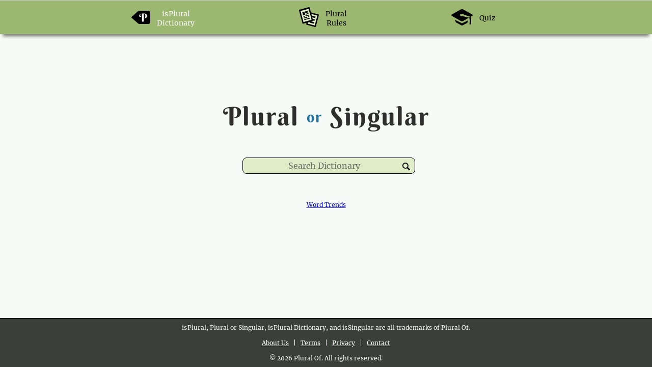

--- FILE ---
content_type: text/html; charset=UTF-8
request_url: https://www.isplural.com/
body_size: 2709
content:
<!doctype html><html lang="en"><head><meta charset="utf-8"><title>is Plural</title><meta name="description" content="is Plural Dictionary. A dictionary for the plural and singular tenses."><meta name="keywords" content="is plural, isPlural, is Plural Dictionary, isPlural Dictionary, plural checker, singular checker, plural word checker, singular word checker, plural tense, singular tense, single tense, single word checker, plural or not, plural or singular"><link rel="canonical" href="https://www.isplural.com"><meta property="og:url" content="https://www.isplural.com"><meta property="og:type" content="website"><meta property="og:site_name" content="is Plural"><meta property="og:image" content="https://www.isplural.com/images/open_graph_icons/isPlural_600x600.png"><meta property="og:title" content="is Plural"><meta property="og:description" content="is Plural Dictionary. A dictionary for the plural and singular tenses."><link rel="search" type="application/opensearchdescription+xml" href="https://www.isplural.com/_opensearch.xml" title="is Plural"><style>@font-face{font-family:Merriweather;font-style:normal;font-weight:400;src:local(''),url('/fonts/MW.woff2') format('woff2'),url('/fonts/MW.woff') format('woff');font-display:swap}@font-face{font-family:Merriweather;font-style:italic;font-weight:400;src:local(''),url('/fonts/MWi.woff2') format('woff2'),url('/fonts/MWi.woff') format('woff');font-display:swap}@font-face{font-family:Merriweather;font-style:normal;font-weight:700;src:local(''),url('/fonts/MW7.woff2') format('woff2'),url('/fonts/MW7.woff') format('woff');font-display:swap}@font-face{font-family:Merriweather;font-style:italic;font-weight:700;src:local(''),url('/fonts/MW7i.woff2') format('woff2'),url('/fonts/MW7i.woff') format('woff');font-display:swap}@font-face{font-family:'Berkshire Swash';font-style:normal;font-weight:400;src:local(''),url('/fonts/BS.woff2') format('woff2'),url('/fonts/BS.woff') format('woff');font-display:swap}</style><meta name="viewport" content="width=device-width, initial-scale=1"><link href="/css/homepage.css" rel="stylesheet" type="text/css"><script type="fac63fc05e14b62636bc7dc5-text/javascript" src="/js/Global_head_JS.min.js"></script><script type="fac63fc05e14b62636bc7dc5-text/javascript" src="/js/homepage_JS.min.js"></script><link rel="icon" href="/favicon.ico" type="image/x-icon" title="is Plural"><link rel="shortcut icon" href="/favicon.ico" type="image/x-icon" title="is Plural"><meta name="apple-mobile-web-app-title" content="is Plural"><link rel="apple-touch-icon" href="/images/touch_icons/touch-icon-57x57.png" title="is Plural"><link rel="apple-touch-icon" sizes="60x60" href="/images/touch_icons/touch-icon-60x60.png" title="is Plural"><link rel="apple-touch-icon" sizes="72x72" href="/images/touch_icons/touch-icon-72x72.png" title="is Plural"><link rel="apple-touch-icon" sizes="76x76" href="/images/touch_icons/touch-icon-76x76.png" title="is Plural"><link rel="apple-touch-icon" sizes="114x114" href="/images/touch_icons/touch-icon-114x114.png" title="is Plural"><link rel="apple-touch-icon" sizes="120x120" href="/images/touch_icons/touch-icon-120x120.png" title="is Plural"><link rel="apple-touch-icon" sizes="144x144" href="/images/touch_icons/touch-icon-144x144.png" title="is Plural"><link rel="apple-touch-icon" sizes="152x152" href="/images/touch_icons/touch-icon-152x152.png" title="is Plural"></head><body><div id="push-page-wrapper"><div id="Nav_Wrapper"><div id="Nav_Container" role="navigation"><ul><a href="/" title="is Plural Dictionary"><li id="Global_Icon_LogoDictionary_Active" class="nav_slider Active_NavText" ontouchstart="if (!window.__cfRLUnblockHandlers) return false; " data-cf-modified-fac63fc05e14b62636bc7dc5-="">is<span class="Logo_space">&nbsp;</span>Plural<br>Dictionary</li></a><a href="/rules/what_is_a_plural_word" title="What is a plural word?"><li id="Global_Icon_Rules_Inactive" class="nav_slider" ontouchstart="if (!window.__cfRLUnblockHandlers) return false; " data-cf-modified-fac63fc05e14b62636bc7dc5-="">Plural<br>Rules</li></a><a href="/quizzes/plural_or_singular_quiz" title="Plural or Singular Quiz"><li id="Global_Icon_Quiz_Inactive" class="nav_slider" ontouchstart="if (!window.__cfRLUnblockHandlers) return false; " data-cf-modified-fac63fc05e14b62636bc7dc5-="">Quiz</li></a><li id="Mobile_Icon_HamburgerMenu" class="nav-toggler toggle-push-right" ontouchstart="if (!window.__cfRLUnblockHandlers) return false; " data-cf-modified-fac63fc05e14b62636bc7dc5-=""></li></ul></div></div><h1>Plural&nbsp;<span class="Logo_OR">or</span>&nbsp;Singular</h1><div id="SearchQuery_Container"><form id="SearchQueryForm" method="post" action="/"><input type="hidden" name="ltx" value="47193093562.733"><input type="hidden" name="r4b" value="642575263189265"><input type="hidden" name="rzn" value="1362700574270.5"><input type="hidden" name="npr" value="707896403441"><input type="hidden" name="ksd" value="57339608705108"><input type="hidden" name="qsf" value="49057220673738"><input type="hidden" name="lpt" value="10199607352211"><input type="text" id="SearchQuery_TextBox" name="SearchQuery" value="Search Dictionary" onFocus="if (!window.__cfRLUnblockHandlers) return false; inputFocus(this)" onBlur="if (!window.__cfRLUnblockHandlers) return false; inputBlur(this)" data-cf-modified-fac63fc05e14b62636bc7dc5-=""><input id="SearchDictionary_Button" type="submit" value="" alt="search" title="Search Dictionary" role="button" ontouchstart="if (!window.__cfRLUnblockHandlers) return false; " style="color:transparent" data-cf-modified-fac63fc05e14b62636bc7dc5-=""></form></div><p id="Link_CTAs" style="padding-bottom:30px"><span id="URL_WordTrends">Word Trends</span><span id="URL_Quiz">&nbsp;&nbsp;|&nbsp;&nbsp;<a href="/quizzes/plural_or_singular_quiz" title="Plural or Singular Quiz">Take a Quiz</a></span><noscript><br><font color="#000">(Javascript Required to See Trends!)</font></noscript></p><div id="Global_Footer_Container"><p><h2>is<span class="Logo_space">&nbsp;</span>Plural</h2>, <h3>Plural&nbsp;or&nbsp;Singular</h3>, is<span class="Logo_space">&nbsp;</span>Plural&nbsp;Dictionary, <span class="show_320"><br></span>and is<span class="Logo_space">&nbsp;</span>Singular are all trademarks of Plural&nbsp;Of.</p><p id="Global_Footer_Links"><a href="https://www.howmanysyllables.com/about_us" ontouchstart="if (!window.__cfRLUnblockHandlers) return false; " target="_blank" title="About Us" rel="nofollow" data-cf-modified-fac63fc05e14b62636bc7dc5-="">About Us</a> &nbsp;&nbsp;|&nbsp;&nbsp; <a href="/terms" ontouchstart="if (!window.__cfRLUnblockHandlers) return false; " title="Terms of Use" data-cf-modified-fac63fc05e14b62636bc7dc5-="">Terms</a> &nbsp;&nbsp;|&nbsp;&nbsp; <a href="/privacy" ontouchstart="if (!window.__cfRLUnblockHandlers) return false; " title="Privacy Policy" data-cf-modified-fac63fc05e14b62636bc7dc5-="">Privacy</a> &nbsp;&nbsp;|&nbsp;&nbsp; <a href="/contact_us" ontouchstart="if (!window.__cfRLUnblockHandlers) return false; " title="Contact Us" data-cf-modified-fac63fc05e14b62636bc7dc5-="">Contact</a></p><p>© 2026 Plural&nbsp;Of. <span class="show_320"><br></span>All rights reserved.</p></div><script type="fac63fc05e14b62636bc7dc5-text/javascript">setTimeout(function(){document.location = "https://www.isplural.com";},6300000);</script></div><span id="ToolTip_WordTrends"><div id="ToolTip_WordTrends_Content"><div id="ToolTip_WordTrends_Title">Most Searched Words</div><div id="ToolTip_WordTrends_TopNav"><span id="ToolTip_WordTrends_TopNav_Today" class="nav_slider" ontouchstart="if (!window.__cfRLUnblockHandlers) return false; " onclick="if (!window.__cfRLUnblockHandlers) return false; qTip_WordTrends_Trend('today')" data-cf-modified-fac63fc05e14b62636bc7dc5-="">Today</span> &nbsp;|&nbsp; <span id="ToolTip_WordTrends_TopNav_Yesterday" class="nav_slider" ontouchstart="if (!window.__cfRLUnblockHandlers) return false; " onclick="if (!window.__cfRLUnblockHandlers) return false; qTip_WordTrends_Trend('yesterday')" data-cf-modified-fac63fc05e14b62636bc7dc5-="">Yesterday</span> &nbsp;|&nbsp; <span id="ToolTip_WordTrends_TopNav_Week" class="nav_slider" ontouchstart="if (!window.__cfRLUnblockHandlers) return false; " onclick="if (!window.__cfRLUnblockHandlers) return false; qTip_WordTrends_Trend('week')" data-cf-modified-fac63fc05e14b62636bc7dc5-="">Week</span> &nbsp;|&nbsp; <span id="ToolTip_WordTrends_TopNav_Month" class="nav_slider" ontouchstart="if (!window.__cfRLUnblockHandlers) return false; " onclick="if (!window.__cfRLUnblockHandlers) return false; qTip_WordTrends_Trend('month')" data-cf-modified-fac63fc05e14b62636bc7dc5-="">Month</span></div><script type="fac63fc05e14b62636bc7dc5-text/javascript">qTip_WordTrends_Trend('today')</script><div id="ToolTip_WordTrends_ListOfWords"><div id="ToolTip_WordTrends_WordList_Left"></div><div id="ToolTip_WordTrends_WordList_Right"></div></div></div></span><div id="Mobile_Menu_Div" class="menu push-menu-right" role="navigation"><div id="MobileMenu_CloseIcon" class="close-menu"></div><ul><li id="Mobile_Menu_dummy_top"></li><li id="Mobile_SearchQuery_Container"><form id="Mobile_SearchQueryForm" method="post" action="/"><input type="hidden" name="ltx" value="1205783530858.6"><input type="hidden" name="r4b" value="43482536012419"><input type="hidden" name="rzn" value="1628161728567.7"><input type="hidden" name="npr" value="4088101722811.5"><input type="hidden" name="ksd" value="57339608705108"><input type="hidden" name="qsf" value="58613822228436"><input type="hidden" name="lpt" value="6371067633900.9"><input type="text" id="Mobile_SearchQuery_TextBox" name="SearchQuery" value="Search Dictionary" onFocus="if (!window.__cfRLUnblockHandlers) return false; inputFocus(this)" onBlur="if (!window.__cfRLUnblockHandlers) return false; inputBlur(this)" data-cf-modified-fac63fc05e14b62636bc7dc5-=""><input id="Mobile_SearchDictionary_Button" type="submit" value="" alt="search" title="Search Dictionary" role="button" ontouchstart="if (!window.__cfRLUnblockHandlers) return false; " style="color:transparent" data-cf-modified-fac63fc05e14b62636bc7dc5-=""></form></li><hr><a href="/" title="is Plural Dictionary"><li id="MobileMenu_Icon_LogoDictionary_Active" class="Active_NavText" ontouchstart="if (!window.__cfRLUnblockHandlers) return false; " data-cf-modified-fac63fc05e14b62636bc7dc5-="">is<span class="Logo_space">&nbsp;</span>Plural Dictionary</li></a><hr><a href="/rules/what_is_a_plural_word" title="What is a plural word?"><li id="MobileMenu_Icon_Rules_Inactive" ontouchstart="if (!window.__cfRLUnblockHandlers) return false; " data-cf-modified-fac63fc05e14b62636bc7dc5-="">Plural Rules</li></a><hr><a href="/quizzes/plural_or_singular_quiz" title="Plural or Singular Quiz"><li id="MobileMenu_Icon_Quiz_Inactive" ontouchstart="if (!window.__cfRLUnblockHandlers) return false; " data-cf-modified-fac63fc05e14b62636bc7dc5-="">Quiz</li></a><hr><li id="MobileMenu_footer"><p><a href="/terms" ontouchstart="if (!window.__cfRLUnblockHandlers) return false; " title="Terms of Use" data-cf-modified-fac63fc05e14b62636bc7dc5-="">Terms</a> &nbsp;&nbsp;|&nbsp;&nbsp; <a href="/privacy" ontouchstart="if (!window.__cfRLUnblockHandlers) return false; " title="Privacy Policy" data-cf-modified-fac63fc05e14b62636bc7dc5-="">Privacy</a> &nbsp;&nbsp;|&nbsp;&nbsp; <a href="/contact_us" ontouchstart="if (!window.__cfRLUnblockHandlers) return false; " title="Contact Us" data-cf-modified-fac63fc05e14b62636bc7dc5-="">Contact</a></p><p id="MobileMenu_Copyright">© 2026 Plural&nbsp;Of.<br>All rights reserved.</p></li></ul></div><script src="/js/Global_body_JS.min.js" type="fac63fc05e14b62636bc7dc5-text/javascript"></script><script type="application/ld+json">{"@context":"https://schema.org","@type":"Organization","name":"Plural Of","url":"https://www.isplural.com/","logo":"https://www.isplural.com/images/open_graph_icons/isPlural_600x600.png","alternateName": ["is Plural", "Plural Dictionary", "is Plural Dictionary"]}</script><script async src="https://www.googletagmanager.com/gtag/js?id=G-W6TKMP029T" type="fac63fc05e14b62636bc7dc5-text/javascript"></script><script type="fac63fc05e14b62636bc7dc5-text/javascript">window.dataLayer=window.dataLayer||[];function gtag(){dataLayer.push(arguments);}gtag('js',new Date());gtag('config','G-W6TKMP029T');</script><script src="/cdn-cgi/scripts/7d0fa10a/cloudflare-static/rocket-loader.min.js" data-cf-settings="fac63fc05e14b62636bc7dc5-|49" defer></script><script defer src="https://static.cloudflareinsights.com/beacon.min.js/vcd15cbe7772f49c399c6a5babf22c1241717689176015" integrity="sha512-ZpsOmlRQV6y907TI0dKBHq9Md29nnaEIPlkf84rnaERnq6zvWvPUqr2ft8M1aS28oN72PdrCzSjY4U6VaAw1EQ==" data-cf-beacon='{"version":"2024.11.0","token":"b021855f5dc641e9b8cb21836c3c5916","r":1,"server_timing":{"name":{"cfCacheStatus":true,"cfEdge":true,"cfExtPri":true,"cfL4":true,"cfOrigin":true,"cfSpeedBrain":true},"location_startswith":null}}' crossorigin="anonymous"></script>
</body></html>

--- FILE ---
content_type: text/html; charset=UTF-8
request_url: https://www.isplural.com/php_aj/TrendingWords?DateRange=today
body_size: -110
content:
["<a href=\"\/plural_singular\/basil\">basil<\/a>","<a href=\"\/plural_singular\/reprimand\">reprimand<\/a>","<a href=\"\/plural_singular\/montoya\">montoya<\/a>","<a href=\"\/plural_singular\/demitube\">demitube<\/a>","<a href=\"\/plural_singular\/pervade\">pervade<\/a>","<a href=\"\/plural_singular\/bibliognost\">bibliognost<\/a>","<a href=\"\/plural_singular\/oversexed\">oversexed<\/a>","<a href=\"\/plural_singular\/skilly\">skilly<\/a>","<a href=\"\/plural_singular\/vulgarisation\">vulgarisation<\/a>","<a href=\"\/plural_singular\/nonreinvestment\">nonreinvestment<\/a>"]

--- FILE ---
content_type: text/css
request_url: https://www.isplural.com/css/homepage.css
body_size: 2398
content:
@charset "utf-8";#Mobile_SearchQuery_TextBox,#SearchQuery_TextBox,body{font-family:Merriweather,serif}#Nav_Container a,h1{text-decoration:none;font-style:normal}#Global_Footer_Container a,#MobileMenu_CloseIcon,#Nav_Container a,.push-menu-right a{-webkit-tap-highlight-color:transparent}body,dl,h1,h2,h3,h4,h5,h6,ol,p,ul{padding:0;margin:0}body{text-align:left;font-size:14px;background:#f6fbf7;color:#000;-webkit-text-size-adjust:100%;-moz-text-size-adjust:100%;-ms-text-size-adjust:100%}#cookie_container{border:1px solid #000;background:#eaeaea;color:#000;text-align:center}#cookie_note{display:inline-block;padding:10px 0;margin:0 30px 0 -45px;font-size:12px}#cookie_button{position:absolute;margin-top:15px;background:#f08b69;font-weight:700;cursor:pointer;border:1px solid #000;border-radius:10px;-moz-border-radius:10px;-webkit-border-radius:10px;webkit-appearance:none;-moz-appearance:none;appearance:none}#cookie_button:hover{color:#fff;box-shadow:0 0 6px #2c4365}#Nav_Wrapper{background:#9cb770;border-top:1px #CCC solid;-webkit-box-shadow:0 10px 6px -6px #777;-moz-box-shadow:0 10px 6px -6px #777;box-shadow:0 10px 6px -6px #777;position:relative}#Nav_Container{position:relative;overflow:hidden;margin-left:auto;margin-right:auto;width:1024px;height:66px;font-size:14px}#Nav_Container li{list-style-type:none;float:left;overflow:hidden;text-align:center}#Nav_Container a{color:#000;cursor:pointer}#Nav_Container .Active_NavText,#Nav_Container li:hover{color:#fff}.nav_slider:after{content:'';display:block;margin:auto;height:3px;width:0;background:0 0;transition:width .4s ease,background-color .4s ease}.nav_slider:hover:after{width:100%;background:#000}#Global_Icon_LogoDictionary_Active,#Global_Icon_LogoDictionary_Inactive:hover{background:url(/images/isPlural_logo_white.svg) 0 20px no-repeat;background-size:37px 26px;background-image:url(/images/IE_fix/isPlural_logo_white_small.png)\9;margin-left:130px;padding:17px 0 0 50px}#Global_Icon_LogoDictionary_Inactive{background:url(/images/isPlural_logo_green.svg) 0 20px no-repeat;background-size:37px 26px;background-image:url(/images/IE_fix/isPlural_logo_green_small.png)\9;margin-left:130px;padding:17px 0 0 50px}#Global_Icon_LogoDictionary_Inactive:before{content:url(/images/isPlural_logo_white.svg);width:0;height:0;display:none}#Global_Icon_Rules_Active,#Global_Icon_Rules_Inactive:hover{background:url(/images/rules_white.svg) 0 13px no-repeat;background-size:39px 39px;background-image:url(/images/IE_fix/rules_white_small.png)\9;margin-left:205px;padding:17px 0 0 52px}#Global_Icon_Rules_Inactive{background:url(/images/rules_green.svg) 0 13px no-repeat;background-size:39px 39px;background-image:url(/images/IE_fix/rules_green_small.png)\9;margin-left:205px;padding:17px 0 0 52px}#Global_Icon_Rules_Inactive:before{content:url(/images/rules_white.svg);width:0;height:0;display:none}#Global_Icon_Quiz_Active,#Global_Icon_Quiz_Inactive:hover{background:url(/images/quiz_white.svg) 0 17px no-repeat;background-size:42px 32px;background-image:url(/images/IE_fix/quiz_white_small.png)\9;margin-left:205px;padding:25px 0 5px 55px}#Global_Icon_Quiz_Inactive{background:url(/images/quiz_black.svg) 0 17px no-repeat;background-size:42px 32px;background-image:url(/images/IE_fix/quiz_black_small.png)\9;margin-left:205px;padding:25px 0 5px 55px}#Global_Icon_Quiz_Inactive:before{content:url(/images/quiz_white.svg);width:0;height:0;display:none}#Mobile_Icon_HamburgerMenu{display:none}h1{margin:130px 0 50px;font-family:'Berkshire Swash',cursive;font-size:50px;letter-spacing:2px;color:#2e2e2e;text-align:center;font-weight:400;cursor:default}.Logo_OR{position:relative;top:-6px;padding:0 2px;color:#2173a0;font-size:30px}.Logo_space{letter-spacing:-2px}#SearchQuery_Container{margin-left:25px;text-align:center}#SearchQuery_TextBox{height:28px;width:300px;padding-left:10px;padding-right:27px;font-size:16px;text-align:center;color:#6C6F67;background:#deedc8;border:1px solid #000;border-radius:8px;-moz-border-radius:8px;-webkit-border-radius:8px}#SearchQuery_TextBox:focus{outline:0;box-shadow:0 0 5px #2c4365;color:#000;background:#fff;border-color:#2c4365}#SearchDictionary_Button{background:url(/images/icon_search.svg) no-repeat;background-size:15px 15px;background-image:url(/images/IE_fix/icon_search.png)\9;position:relative;width:15px;height:15px;left:-25px;top:3px;cursor:pointer;border:none;outline:0}#Link_CTAs{padding-top:45px;text-align:center;line-height:30px}#Link_CTAs a,#URL_WordTrends{color:#00f;font-size:12px;cursor:pointer;text-decoration:underline}#URL_Quiz,.show_320,.show_480{display:none}#Global_Footer_Container{margin-top:111px;width:100%;padding:10px 0;color:#fff;font-size:12px;background:#3a3f3a;border-top:1px #000 solid;text-align:center}h2,h3{display:inline;color:#fff;font-size:12px;font-weight:400}#Global_Footer_Links{padding:15px 0}#Global_Footer_Container a{color:#fff;font-size:12px}@media only all and (min-height:624px){#Global_Footer_Container{margin:0;bottom:0;position:fixed}}@media only all and (min-height:724px){h1{margin-top:170px}}@media only all and (min-height:824px){h1{margin-top:220px}}@media only all and (min-height:924px){h1{margin-top:270px}}@media only all and (min-height:1024px){h1{margin-top:320px}}@media only all and (min-height:1124px){h1{margin-top:370px}}.qtip-default{border:1px solid #000;background-color:#fff;color:#000}.qtip-close{position:absolute;right:-9px;top:-9px;margin:18px 17px 0 0;cursor:pointer;background:0 0;width:14px;height:15px}#ToolTip_WordTrends{display:none;text-align:center;position:relative}#ToolTip_WordTrends_Title{font-size:14px;font-weight:700;text-decoration:underline;padding-top:15px}#ToolTip_WordTrends_TopNav{margin:15px;padding:5px;background:#ebf7fb;border:1px solid #c1ebfb;Border-radius:5px;-moz-border-radius:5px;-webkit-border-radius:5px}#ToolTip_WordTrends_TopNav:hover span{border-bottom:1px transparent solid!important}#ToolTip_WordTrends_TopNav span{display:inline-block;cursor:pointer;color:#00f}#ToolTip_WordTrends_TopNav .nav_slider:after{height:1px}#ToolTip_WordTrends_TopNav .nav_slider:hover:after{width:100%;background:#d4090d}#ToolTip_WordTrends_ListOfWords a{font-size:12px;color:#00f}#ToolTip_WordTrends_WordList_Left,#ToolTip_WordTrends_WordList_Right{display:inline-block;width:48%;padding-bottom:10px;overflow:hidden;line-height:22px;vertical-align:top;word-wrap:break-word}.qtip{position:absolute;left:-28000px;top:-28000px;display:none;max-width:300px;min-width:262px;font-size:12px;line-height:15px;direction:ltr;padding:0;box-shadow:0 0 10px #2c4365;Border-radius:10px;-moz-border-radius:10px;-webkit-border-radius:10px}.qtip .qtip-tip{margin:0 auto;overflow:hidden;z-index:10}@media only all and (max-width:479px){.qtip{margin-left:48px}.qtip .qtip-tip{margin-left:-55px!important}}.qtip .qtip-tip,x:-o-prefocus{visibility:hidden}.qtip .qtip-tip,.qtip .qtip-tip .qtip-vml,.qtip .qtip-tip canvas{position:absolute;color:#123456;background:0 0;border:0 dashed transparent}.qtip .qtip-tip canvas{top:0;left:0}.qtip .qtip-tip .qtip-vml{behavior:url(#default#VML);display:inline-block;visibility:visible}#push-page-wrapper{position:relative;z-index:10;top:0;left:0;-webkit-transition:all .3s;-moz-transition:all .3s;-ms-transition:all .3s;-o-transition:all .3s;transition:all .3s}.mask,.menu{position:fixed}.mask{top:0;left:0;z-index:15;width:100%;height:100%;background:rgba(0,0,0,.8)}.menu{z-index:20;background:#9cb770;overflow:hidden;-webkit-transition:all .3s;-moz-transition:all .3s;-ms-transition:all .3s;-o-transition:all .3s;transition:all .3s}.menu li,.menu ul{list-style-type:none;padding:0;margin:0}.push-menu-right{top:0;width:290px;height:100%;right:-290px}.push-menu-right a{font-size:18px;text-decoration:none;color:#000;font-style:normal;cursor:pointer}#MobileMenu_footer a:hover,.menu li:hover{color:#fff}.pmr-open .push-menu-right{right:0}.pmr-open #push-page-wrapper{left:-290px}#MobileMenu_CloseIcon{position:relative;top:0;right:0;float:right;background:url(/images/x_black.svg) 5px 15px no-repeat;background-size:15px 14px;background-image:url(/images/IE_fix/x_black.png)\9;padding-right:10px;border:none;height:35px;width:24px;cursor:pointer}#MobileMenu_CloseIcon:hover{background:url(/images/x_white.svg) 5px 15px no-repeat;background-size:15px 14px;background-image:url(/images/IE_fix/x_white.png)\9}#MobileMenu_CloseIcon:before{content:url(/images/x_black.svg);width:0;height:0;display:none}.menu hr{border-top:solid 1px #3a3f3a;border-bottom:solid 1px #C7E1BA}#Mobile_Menu_dummy_top{clear:both;margin:0;padding:5px}#Mobile_SearchQuery_Container{padding:0 10px 20px 50px}#Mobile_SearchQuery_TextBox{height:25px;width:150px;padding-left:10px;padding-right:27px;font-size:16px;text-align:center;color:#6C6F67;background:#deedc8;border:1px solid #000;border-radius:8px;-moz-border-radius:8px;-webkit-border-radius:8px}#Mobile_SearchQuery_TextBox:focus{outline:0;box-shadow:0 0 7px #2c4365;color:#000;background:#fff;border-color:#2c4365}#Mobile_SearchDictionary_Button{background:url(/images/icon_search.svg) no-repeat;background-size:15px 15px;background-image:url(/images/IE_fix/icon_search.png)\9;position:relative;width:15px;height:15px;left:-25px;top:3px;cursor:pointer;border:none;outline:0}#MobileMenu_Icon_LogoDictionary_Active,#MobileMenu_Icon_LogoDictionary_Inactive:hover{background:url(/images/isPlural_logo_white.svg) 22px 7px no-repeat;background-size:37px 26px;background-image:url(/images/IE_fix/isPlural_logo_white_small.png)\9;padding:10px 0 13px 77px;margin:10px 0 0 15px}#MobileMenu_Icon_LogoDictionary_Inactive{background:url(/images/isPlural_logo_green.svg) 22px 7px no-repeat;background-size:37px 26px;background-image:url(/images/IE_fix/isPlural_logo_green_small.png)\9;padding:10px 0 13px 77px;margin:10px 0 0 15px}#MobileMenu_Icon_LogoDictionary_Inactive:before{content:url(/images/isPlural_logo_white.svg);width:0;height:0;display:none}#MobileMenu_Icon_Rules_Active,#MobileMenu_Icon_Rules_Inactive:hover{background:url(/images/rules_white.svg) 22px 5px no-repeat;background-size:39px 39px;background-image:url(/images/IE_fix/rules_white_small.png)\9;padding:10px 0 13px 81px;margin:10px 0 0 11px}#MobileMenu_Icon_Rules_Inactive{background:url(/images/rules_green.svg) 22px 5px no-repeat;background-size:39px 39px;background-image:url(/images/IE_fix/rules_green_small.png)\9;padding:10px 0 13px 81px;margin:10px 0 0 11px}#MobileMenu_Icon_Rules_Inactive:before{content:url(/images/rules_white.svg);width:0;height:0;display:none}#MobileMenu_Icon_Quiz_Active,#MobileMenu_Icon_Quiz_Inactive:hover{background:url(/images/quiz_white.svg) 22px 5px no-repeat;background-size:42px 32px;background-image:url(/images/IE_fix/quiz_white_small.png)\9;padding:10px 0 13px 82px;margin:10px 0 0 10px}#MobileMenu_Icon_Quiz_Inactive{background:url(/images/quiz_black.svg) 22px 5px no-repeat;background-size:42px 32px;background-image:url(/images/IE_fix/quiz_black_small.png)\9;padding:10px 0 13px 82px;margin:10px 0 0 10px}#MobileMenu_Icon_Quiz_Inactive:before{content:url(/images/quiz_white.svg);width:0;height:0;display:none}#MobileMenu_footer{padding-top:15px;font-size:12px;text-align:center}#MobileMenu_Copyright{padding-top:15px}#MobileMenu_footer:hover{color:#000}#MobileMenu_footer a{font-size:13px;text-decoration:underline;color:#000}@media all and (-ms-high-contrast:none),(-ms-high-contrast:active){#Mobile_SearchDictionary_Button,#SearchDictionary_Button{top:0!important}}@media only all and (min-width:768px) and (max-width:1023px){#Nav_Container{width:768px}#Global_Icon_LogoDictionary_Active,#Global_Icon_LogoDictionary_Inactive,#Global_Icon_LogoDictionary_Inactive:hover{margin-left:60px}#Global_Icon_Quiz_Active,#Global_Icon_Quiz_Inactive,#Global_Icon_Quiz_Inactive:hover,#Global_Icon_Rules_Active,#Global_Icon_Rules_Inactive,#Global_Icon_Rules_Inactive:hover{margin-left:155px}}@media only all and (min-width:480px) and (max-width:767px){#cookie_button{margin-top:23px}#Nav_Container{width:100%}#Global_Icon_LogoDictionary_Active,#Global_Icon_LogoDictionary_Inactive,#Global_Icon_LogoDictionary_Inactive:hover{position:absolute;margin-left:7%;padding-left:47px}#Global_Icon_Rules_Active,#Global_Icon_Rules_Inactive,#Global_Icon_Rules_Inactive:hover{position:absolute;margin-left:37%;padding-left:48px}#Global_Icon_Quiz_Active,#Global_Icon_Quiz_Inactive,#Global_Icon_Quiz_Inactive:hover{position:absolute;margin-left:64%;padding-left:52px}#Mobile_Icon_HamburgerMenu{display:list-item;position:absolute;float:right;right:5px;background:url(/images/mobile_hamburger_black.svg) 0 23px no-repeat;background-size:20px 20px;background-image:url(/images/IE_fix/mobile_hamburger_black.png)\9;padding:0 10px 25px 0;margin:0;width:20px;height:20px;-webkit-tap-highlight-color:transparent}#Mobile_Icon_HamburgerMenu:hover{background:url(/images/mobile_hamburger_white.svg) 0 23px no-repeat;background-size:20px 20px;background-image:url(/images/IE_fix/mobile_hamburger_white.png)\9;-webkit-tap-highlight-color:transparent}#Mobile_Icon_HamburgerMenu:before{content:url(/images/mobile_hamburger_white.svg);width:0;height:0;display:none}h1{margin:70px 0 35px;font-size:40px;letter-spacing:2px}.Logo_OR{font-size:23px}#Link_CTAs{padding-top:35px}#Global_Footer_Container{margin-top:60px}.show_480{display:inline}.hide_480{display:none}@media only all and (min-height:470px){#Global_Footer_Container{margin:0;bottom:0;position:fixed}h1{margin-top:85px}}@media only all and (min-height:570px){h1{margin-top:135px}}@media only all and (min-height:670px){h1{margin-top:185px}}@media only all and (min-height:770px){h1{margin-top:235px}}}@media only all and (max-width:479px){#Mobile_Icon_HamburgerMenu,#Mobile_Icon_HamburgerMenu:hover,#URL_Quiz{-webkit-tap-highlight-color:transparent}#cookie_note{margin-right:20px}#cookie_button{margin-top:31px}#Nav_Container{width:100%}#Global_Icon_LogoDictionary_Active,#Global_Icon_LogoDictionary_Inactive,#Global_Icon_LogoDictionary_Inactive:hover{position:absolute;margin-left:5.5%;padding-left:47px}#Global_Icon_Rules_Active,#Global_Icon_Rules_Inactive,#Global_Icon_Rules_Inactive:hover{position:absolute;margin-left:51.5%;padding-left:50px}#Global_Icon_Quiz_Active,#Global_Icon_Quiz_Inactive,#Global_Icon_Quiz_Inactive:hover{display:none}#Mobile_Icon_HamburgerMenu{display:list-item;position:absolute;float:right;right:5px;background:url(/images/mobile_hamburger_black.svg) 0 23px no-repeat;background-size:20px 20px;background-image:url(/images/IE_fix/mobile_hamburger_black.png)\9;padding:0 10px 25px 0;margin:0;width:20px;height:20px}#Mobile_Icon_HamburgerMenu:hover{background:url(/images/mobile_hamburger_white.svg) 0 23px no-repeat;background-size:20px 20px;background-image:url(/images/IE_fix/mobile_hamburger_white.png)\9}#Mobile_Icon_HamburgerMenu:before{content:url(/images/mobile_hamburger_white.svg);width:0;height:0;display:none}#URL_Quiz,.show_320{display:inline}h1{margin:80px 0 35px;font-size:30px;letter-spacing:2px}.Logo_OR{font-size:19px;top:-4px}#SearchQuery_TextBox{height:25px;width:200px}#Link_CTAs{padding-top:35px}.hide_320{display:none}#Global_Footer_Container{margin:0;bottom:0;position:fixed}@media only all and (min-height:1px){#Global_Footer_Container{position:inherit;margin-top:60px;min-width:320px}}@media only all and (min-height:475px){h1{margin-top:100px}#Global_Footer_Container{margin-top:80px}@media only all and (min-height:525px){h1{margin-top:125px}#Global_Footer_Container{margin-top:105px}}@media only all and (min-height:575px){h1{margin-top:150px}#Global_Footer_Container{margin-top:130px}}@media only all and (min-height:625px){h1{margin-top:175px}#Global_Footer_Container{margin:0;bottom:0;position:fixed}}@media only all and (min-height:675px){h1{margin-top:200px}}@media only all and (min-height:725px){h1{margin-top:225px}}@media only all and (min-height:775px){h1{margin-top:250px}}@media only all and (min-height:825px){h1{margin-top:275px}}}}

--- FILE ---
content_type: image/svg+xml
request_url: https://www.isplural.com/images/quiz_black.svg
body_size: 6
content:
<svg xmlns="http://www.w3.org/2000/svg" width="768.01" height="583.668" viewBox="127.961 92.17 768.01 583.668" xml:space="preserve"><path d="M254.797 469.94c17.817 72.149 40.474 103.717 116.045 136.776 75.609 33.025 111.516 69.121 141.158 69.121 29.606 0 63.283-31.563 138.854-64.666 75.609-33.063 55.411-43.123 73.229-115.274L512 599.04l-257.203-129.1zm622.426-188.237L557.542 102.682c-25.036-14.016-66.048-14.016-91.084 0L146.739 281.703c-25.037 14.016-25.037 36.979 0 50.995l319.68 179.021c25.037 14.019 66.048 14.019 91.085 0L764.173 395.98 540.07 343.488c-8.643 2.109-18.125 3.302-28.07 3.302-40.396 0-73.113-19.431-73.113-43.431 0-24.076 32.755-43.506 73.113-43.506 31.334 0 57.984 11.789 68.352 28.186l237.393 77.915 59.479-33.293c24.997-13.979 24.997-36.944-.001-50.958zm-97.69 339.225c-2.496 14.783 49.267 39.092 54.182-4.106 22.234-194.767-15.975-250.789-15.975-250.789l-53.567 29.987c0-.04 45.427 43.199 15.36 224.908z"/></svg>

--- FILE ---
content_type: image/svg+xml
request_url: https://www.isplural.com/images/quiz_white.svg
body_size: 286
content:
<svg xmlns="http://www.w3.org/2000/svg" width="773.012" height="588.665" viewBox="125.463 89.669 773.012 588.665" xml:space="preserve"><path d="M817.745 365.954v.08l-53.55 29.979-.021-.029-224.1-52.5c-8.65 2.109-18.13 3.31-28.07 3.31-40.4 0-73.12-19.43-73.12-43.43 0-24.08 32.76-43.51 73.12-43.51 31.33 0 57.98 11.79 68.35 28.19l237.391 77.91z"/><path fill="#FFF" d="M877.225 281.704c25 14.01 25 36.979 0 50.96l-59.479 33.29-237.391-77.91c-10.369-16.4-37.02-28.19-68.35-28.19-40.36 0-73.12 19.43-73.12 43.51 0 24 32.72 43.43 73.12 43.43 9.94 0 19.42-1.2 28.07-3.31l224.1 52.5-206.67 115.729c-25.04 14.021-66.05 14.021-91.09 0l-319.68-179.02c-25.03-14.011-25.03-36.98 0-50.99l319.72-179.02c25.04-14.02 66.05-14.02 91.09 0l319.68 179.021zm-59.48 84.33s38.2 56.02 15.97 250.79c-4.92 43.2-56.68 18.89-54.18 4.1 30.06-181.71-15.36-224.939-15.36-224.899l.021-.011 53.549-29.98z"/><path fill="#FFF" d="m512.005 599.044 212.08-103.15c-17.82 72.15 2.38 82.221-73.23 115.28-75.569 33.101-109.25 64.66-138.85 64.66-29.65 0-65.55-36.09-141.16-69.12-75.57-33.06-98.23-64.62-116.05-136.77l257.21 129.1z"/><g fill="none" stroke="#000" stroke-width="5" stroke-miterlimit="10"><path d="M254.795 469.944c17.82 72.149 40.48 103.71 116.05 136.77 75.61 33.03 111.51 69.12 141.16 69.12 29.6 0 63.28-31.56 138.85-64.66 75.61-33.06 55.41-43.13 73.23-115.28l-212.08 103.15-257.21-129.1z"/><path d="m817.745 365.954 59.479-33.29c25-13.98 25-36.95 0-50.96l-319.68-179.02c-25.04-14.02-66.05-14.02-91.09 0l-319.72 179.02c-25.03 14.01-25.03 36.979 0 50.99l319.68 179.02c25.04 14.021 66.05 14.021 91.09 0l206.67-115.729-224.1-52.5c-8.65 2.109-18.13 3.31-28.07 3.31-40.4 0-73.12-19.43-73.12-43.43 0-24.08 32.76-43.51 73.12-43.51 31.33 0 57.98 11.79 68.35 28.19l237.391 77.909zm-53.55 30.06-.021.011c0-.04 45.42 43.189 15.36 224.899-2.5 14.79 49.26 39.101 54.18-4.1 22.23-194.771-15.97-250.79-15.97-250.79l-53.549 29.98z"/></g></svg>

--- FILE ---
content_type: image/svg+xml
request_url: https://www.isplural.com/images/rules_white.svg
body_size: 625
content:
<svg xmlns="http://www.w3.org/2000/svg" width="395.997" height="396" viewBox="101.097 -7.185 395.997 396" xml:space="preserve"><path d="M486.641 137.18c7.561 2.02 12.012 9.9 9.949 17.61l-59.68 223.25c-2.061 7.7-9.859 12.319-17.41 10.3l-164.219-43.898c-7.57-2.021-12.021-9.9-9.961-17.602L305 103.57c2.061-7.71 9.85-12.32 17.42-10.29l164.221 43.9zm-73.369 219.59 52.221-195.35-136.852-36.58-52.221 195.351 136.852 36.579z"/><path d="m430.661 182.01-7.459 27.91-82.112-21.95 7.461-27.9zm-14.92 55.81v.01l-82.11-21.95zm0 .01-7.459 27.9-82.112-21.94 7.461-27.91zm-14.92 55.811-7.459 27.888-82.112-21.939 7.461-27.901z"/><path d="M400.821 293.62v.021l-82.11-21.952-7.461 27.901h-.009l7.461-27.92z"/><path fill="#616558" d="m311.25 299.6 82.111 21.95v-.02l7.459-27.892v-.02l-82.119-21.95-7.461 27.92h.01v.012zm154.241-138.18L413.27 356.77l-136.85-36.578 52.219-195.352 136.852 36.58zm-42.289 48.5 7.459-27.91-82.109-21.94-7.461 27.9 82.111 21.95zm-7.461 27.91v-.01l-82.109-21.94-7.461 27.91 82.111 21.95v-.01l7.459-27.9z"/><path d="M381.161 253.641c2.301 8.569-1.74 17.129-9.08 19.109l-185.81 50.15c-7.34 1.979-15.15-3.371-17.47-11.95L101.75 62.48c-2.32-8.58 1.74-17.13 9.08-19.11L296.64-6.77c7.33-1.99 15.149 3.37 17.46 11.94l67.061 248.471zm-30.741-8.361L291.75 27.87 132.48 70.85l58.68 217.41 159.26-42.98z"/><path fill="#FFF" d="m291.75 27.87 58.67 217.41-159.26 42.979L132.48 70.85l159.27-42.98zm23.782 193.51-4.191-15.54-.029.01L205.14 234.5l-.021.01 4.199 15.53 50.359-13.59 55.855-15.07zm-8.41-31.06-4.201-15.53-26.539 7.17 4.189 15.53 26.551-7.17zm-8.391-31.05-4.189-15.53-66.36 17.91 4.19 15.52 66.359-17.9zm-8.38-31.09-4.188-15.53-53.09 14.34v.01l4.18 15.53 53.1-14.32-.01-.03h.008zm-8.392-31.03-8.369-31.06-53.09 14.33 8.379 31.06 53.08-14.33zm-14.638 103.93-4.189-15.53h-.021v-.01l-66.35 17.91h-.01l4.19 15.53h.01l66.37-17.9zm-43.33-54.96L207.209 84 167.41 94.75h-.01l16.76 62.11h.01l39.821-10.74zm-4.869 34.64-4.19-15.53h-.021l-26.53 7.16h-.02l4.19 15.53h.01l26.54-7.16h.021z"/><path d="m311.34 205.84 4.192 15.54-55.851 15.07 55.819-15.07-4.191-15.53z"/><path d="m311.309 205.85 4.191 15.53-55.819 15.07-50.35 13.58-4.191-15.53zm-8.389-31.06 4.202 15.53-26.551 7.17-4.192-15.53zm-8.378-31.05 4.189 15.53-66.359 17.9-4.191-15.52zm-8.381-31.09 4.19 15.53h-.011l-4.179-15.5-53.09 14.32v-.01z"/><path d="m286.161 112.68 4.179 15.5-53.08 14.33-4.189-15.51zM273.59 66.09l8.369 31.06-53.08 14.33-8.379-31.06zm-10.461 119.46 4.192 15.53-66.369 17.9 66.34-17.91-4.182-15.52z"/><path d="m263.11 185.55 4.182 15.52-66.34 17.91-4.192-15.53zM207.209 84l16.782 62.12-39.821 10.74-16.759-62.11zm7.722 81.23 4.191 15.53h-.021l-4.19-15.52v-.01zm4.17 15.53-26.54 7.16-4.181-15.53 26.531-7.15z"/></svg>

--- FILE ---
content_type: image/svg+xml
request_url: https://www.isplural.com/images/x_black.svg
body_size: -139
content:
<svg baseProfile="tiny" xmlns="http://www.w3.org/2000/svg" width="188.01" height="208.01" viewBox="205.985 96.005 188.01 208.01" xml:space="preserve"><path d="M386.96 296.98c-9.38 9.381-24.58 9.381-33.939 0L300 236.38l-53.021 60.58c-9.379 9.379-24.58 9.379-33.939 0-9.38-9.381-9.38-24.58 0-33.94l55.16-63-55.18-63.04c-9.381-9.38-9.381-24.561 0-33.94 9.379-9.38 24.56-9.38 33.939 0L300 163.66l53.021-60.62c9.381-9.38 24.561-9.38 33.939 0 9.379 9.379 9.38 24.581 0 33.94l-55.16 63.04 55.16 63c9.38 9.38 9.38 24.58 0 33.96z"/></svg>

--- FILE ---
content_type: image/svg+xml
request_url: https://www.isplural.com/images/icon_search.svg
body_size: -108
content:
<svg baseProfile="tiny" xmlns="http://www.w3.org/2000/svg" width="606.711" height="606.653" viewBox="208.64 80.678 606.711 606.653" xml:space="preserve"><path d="M801.729 593.933 656.614 448.819c21.888-35.904 34.483-78.145 34.483-123.264 0-131.213-113.702-244.877-244.915-244.877C314.97 80.64 208.64 187.008 208.64 318.221c0 131.175 113.702 244.877 244.876 244.877 43.661 0 84.48-11.865 119.616-32.41l145.882 145.959c14.284 14.246 37.439 14.246 51.687 0l36.211-36.211c14.246-14.248 9.063-32.256-5.183-46.503zM281.753 318.221c0-90.854 73.613-164.467 164.429-164.467 90.854 0 171.802 80.909 171.802 171.802 0 90.815-73.651 164.467-164.468 164.467-90.853-.039-171.763-80.986-171.763-171.802z"/></svg>

--- FILE ---
content_type: text/javascript
request_url: https://www.isplural.com/js/Global_body_JS.min.js
body_size: 403
content:
/*classie v1.0.0||https://github.com/ded/bonzo
Slide Push Menus||http://callmenick.com
InputFocus/Blur
Resize@Breaks
Cookies*/
!function(s){function n(s){return new RegExp("(^|\\s+)"+s+"(\\s+|$)")}function e(s,n){var e=a(s,n)?c:t;e(s,n)}var a,t,c;"classList"in document.documentElement?(a=function(s,n){return s.classList.contains(n)},t=function(s,n){s.classList.add(n)},c=function(s,n){s.classList.remove(n)}):(a=function(s,e){return n(e).test(s.className)},t=function(s,n){a(s,n)||(s.className=s.className+" "+n)},c=function(s,e){s.className=s.className.replace(n(e)," ")});var i={hasClass:a,addClass:t,removeClass:c,toggleClass:e,has:a,add:t,remove:c,toggle:e};"function"==typeof define&&define.amd?define(i):s.classie=i}(window);
!function(){{var e,n=document.body,c=document.createElement("div"),o=document.querySelector(".toggle-push-right");document.querySelector(".push-menu-right")}c.className="mask",o.addEventListener?o.addEventListener("click",function(){classie.add(n,"pmr-open"),document.body.appendChild(c),e="pmr-open"}):o.attachEvent("onclick",function(){classie.add(n,"pmr-open"),document.body.appendChild(c),e="pmr-open"}),c.addEventListener?c.addEventListener("click",function(){classie.remove(n,e),e="",document.body.removeChild(c)}):c.attachEvent("onclick",function(){classie.remove(n,e),e="",document.body.removeChild(c)}),[].slice.call(document.querySelectorAll(".close-menu")).forEach(function(o){o.addEventListener?o.addEventListener("click",function(){classie.remove(n,e),e="",document.body.removeChild(c)}):o.attachEvent("onclick",function(){classie.remove(n,e),e="",document.body.removeChild(c)})})}(window);
function inputFocus(u){u.value==u.defaultValue&&(u.value="")}function inputBlur(u){""==u.value&&(u.value=u.defaultValue)}
jQuery(function(i){var o=i(window).width();i(window).resize(function(){if(o>=1024){if(i(window).width()<1024)return void location.reload()}else if(o>=768){if(i(window).width()<768)return void location.reload();if(i(window).width()>=1024)return void location.reload()}else if(768>o&&i(window).width()>=768)return void location.reload()})});
function createCookie(a,b,c){var d;if(c){var e=new Date;e.setTime(e.getTime()+24*c*60*60*1e3),d="; expires="+e.toGMTString()}else d="";document.cookie=encodeURIComponent(a)+"="+encodeURIComponent(b)+d+"; path=/"}function AcceptCookiePolicy(){createCookie("Accept_Cookie_Policy",!0,1825),$("#cookie_container").css("display","none")}

--- FILE ---
content_type: image/svg+xml
request_url: https://www.isplural.com/images/x_black.svg
body_size: -259
content:
<svg baseProfile="tiny" xmlns="http://www.w3.org/2000/svg" width="188.01" height="208.01" viewBox="205.985 96.005 188.01 208.01" xml:space="preserve"><path d="M386.96 296.98c-9.38 9.381-24.58 9.381-33.939 0L300 236.38l-53.021 60.58c-9.379 9.379-24.58 9.379-33.939 0-9.38-9.381-9.38-24.58 0-33.94l55.16-63-55.18-63.04c-9.381-9.38-9.381-24.561 0-33.94 9.379-9.38 24.56-9.38 33.939 0L300 163.66l53.021-60.62c9.381-9.38 24.561-9.38 33.939 0 9.379 9.379 9.38 24.581 0 33.94l-55.16 63.04 55.16 63c9.38 9.38 9.38 24.58 0 33.96z"/></svg>

--- FILE ---
content_type: image/svg+xml
request_url: https://www.isplural.com/images/rules_green.svg
body_size: 521
content:
<svg xmlns="http://www.w3.org/2000/svg" width="396.001" height="396" viewBox="101.093 -7.184 396.001 396" xml:space="preserve"><path d="M486.639 137.182c7.564 2.02 12.017 9.9 9.951 17.61l-59.68 223.25c-2.064 7.7-9.855 12.319-17.41 10.3l-164.22-43.898c-7.57-2.021-12.021-9.908-9.961-17.607L305 103.572c2.061-7.71 9.85-12.32 17.42-10.29l164.219 43.9zM413.27 356.771l52.226-195.353-136.854-36.58-52.222 195.353 136.85 36.58z"/><path fill="#DEEDC8" d="m465.491 161.422-52.226 195.35-136.85-36.578 52.221-195.352 136.855 36.58zm-42.291 48.5 7.461-27.91-82.111-21.938-7.459 27.9 82.109 21.948zm-14.92 55.82 7.461-27.91-82.111-21.95-7.459 27.91 82.109 21.95zm-14.92 55.81 7.461-27.909-82.111-21.951-7.459 27.91 82.109 21.95z"/><path d="m430.661 182.012-7.461 27.91-82.11-21.95 7.459-27.9zm-104.5002971 61.7643863 7.4596562-27.9115951 82.1136695 21.945709-7.4596562 27.9115951zm-14.9232341 55.8008273 7.4601726-27.9135273 82.1165678 21.9464836-7.4601726 27.9135273z"/><path d="M381.157 253.641c2.309 8.57-1.74 17.131-9.08 19.11L186.266 322.9c-7.34 1.979-15.15-3.369-17.47-11.949l-67.05-248.47c-2.32-8.58 1.74-17.13 9.08-19.11l185.812-50.14c7.338-1.99 15.147 3.37 17.458 11.94l67.061 248.47zm-30.74-8.36-58.67-217.41-159.271 42.98 58.68 217.41 159.261-42.98z"/><path fill="#DEEDC8" d="m291.747 27.871 58.67 217.41-159.26 42.979-58.68-217.41 159.27-42.979zm23.75 193.51-4.189-15.529-106.182 28.659 4.189 15.53 106.182-28.66zm-8.381-31.06-4.199-15.53-26.541 7.17 4.189 15.53 26.551-7.17zm-8.388-31.05-4.188-15.53-66.36 17.91 4.19 15.52 66.358-17.9zm-8.381-31.06-4.188-15.53-53.093 14.32 4.188 15.53 53.093-14.32zm-8.382-31.06-8.379-31.06-53.09 14.33 8.379 31.06 53.09-14.33zm-14.67 103.919-4.188-15.529-66.357 17.91 4.188 15.529 66.357-17.91zm-43.31-54.949-16.771-62.12-39.811 10.75 16.76 62.11 39.822-10.74zm-4.888 34.64-4.188-15.53-26.551 7.16 4.19 15.53 26.549-7.16z"/><path d="m209.3310465 250.0318045-4.191445-15.534895 106.199207-28.653437 4.191445 15.534895zM302.917 174.791l4.199 15.53-26.551 7.17-4.19-15.53zm-8.381-31.05 4.192 15.53-66.362 17.9-4.19-15.52zm-57.2786555-1.2269268-4.1920116-15.531033 53.094776-14.3309152 4.1920116 15.531033zM273.586 66.091l8.379 31.06-53.09 14.33-8.378-31.06zm-72.6265928 152.8924197-4.1887944-15.531033 66.3694355-17.9001564 4.1887944 15.531033zM207.215 84.001l16.77 62.12-39.819 10.74-16.76-62.11zm-14.6573511 103.9196647-4.1887944-15.531033 26.5502845-7.1607396 4.1887944 15.531033z"/></svg>

--- FILE ---
content_type: image/svg+xml
request_url: https://www.isplural.com/images/isPlural_logo_white.svg
body_size: 705
content:
<svg xmlns="http://www.w3.org/2000/svg" width="612.008" height="428.401" viewBox="-0.008 181.8 612.008 428.401" xml:space="preserve"><path d="M550.8 181.8H258.448c-13.464 0-32.773 7.222-42.901 16.065L7.589 379.874c-10.129 8.843-10.129 23.378 0 32.222l207.958 181.979c10.128 8.843 29.437 16.126 42.901 16.126H550.8c33.66 0 61.2-27.54 61.2-61.2V243c0-33.66-27.54-61.2-61.2-61.2z"/><path fill="#FFF" d="M399.536 511.428c0 9.026-2.374 15.588-7.119 19.688-4.746 4.102-11.983 6.153-21.709 6.153-9.844 0-17.111-2.052-21.797-6.153-4.688-4.1-7.032-10.661-7.032-19.688V301.193c0-6.443-4.455-9.667-13.359-9.667-6.446 0-12.98.966-19.599 2.901-6.623 1.933-12.6 4.57-17.931 7.91-5.334 3.34-9.698 7.325-13.096 11.953-3.4 4.631-5.098 9.641-5.098 15.029 0 3.752.497 6.74 1.494 8.965.994 2.227 2.137 3.897 3.428 5.009 1.288 1.115 2.606 1.819 3.956 2.109 1.345.294 2.312.439 2.9.439 2.928 0 5.331-.497 7.208-1.494 1.873-.994 3.573-2.048 5.098-3.165 1.521-1.112 2.958-2.167 4.306-3.164 1.346-.994 2.901-1.494 4.659-1.494 1.407 0 2.901.324 4.482.966 1.582.646 3.046 1.67 4.395 3.076 1.346 1.407 2.488 3.252 3.428 5.537.937 2.285 1.407 5.07 1.407 8.349 0 4.688-.91 8.732-2.725 12.129-1.818 3.4-4.161 6.241-7.031 8.526-2.873 2.285-6.152 3.985-9.844 5.098-3.692 1.115-7.356 1.669-10.986 1.669-5.625 0-10.696-.967-15.206-2.901-4.513-1.933-8.35-4.597-11.514-7.999-3.165-3.397-5.567-7.382-7.208-11.953-1.642-4.57-2.46-9.431-2.46-14.59 0-9.726 1.815-18.309 5.45-25.752 3.63-7.44 8.759-13.856 15.381-19.248 6.619-5.389 14.56-9.871 23.818-13.447 9.256-3.573 19.512-6.417 30.762-8.526 11.25-2.11 23.291-3.604 36.123-4.482s26.161-1.318 39.991-1.318c33.513 0 58.887 6.416 76.112 19.248 17.227 12.832 25.84 31.262 25.84 55.283 0 11.72-1.555 22.091-4.658 31.113-3.106 9.025-7.268 16.787-12.48 23.29-5.216 6.504-11.223 11.777-18.018 15.82-6.798 4.043-13.829 6.943-21.095 8.701-7.267 1.758-14.563 2.461-21.884 2.109-7.326-.352-14.151-1.696-20.479-4.043l2.46-7.558c8.79 2.698 16.024 2.786 21.709.264 5.683-2.518 10.135-7 13.36-13.447 3.221-6.443 5.449-14.589 6.68-24.433 1.229-9.844 1.846-20.681 1.846-32.52 0-8.905-.939-17.021-2.813-24.346-1.876-7.322-4.425-13.562-7.646-18.721-3.225-5.155-6.974-9.168-11.25-12.041-4.279-2.87-8.819-4.307-13.623-4.307-3.752 0-6.828.558-9.229 1.669-2.404 1.115-4.28 2.522-5.625 4.219-1.349 1.7-2.285 3.516-2.813 5.45s-.852 3.779-.967 5.537l.001 208.483z"/></svg>

--- FILE ---
content_type: text/javascript
request_url: https://www.isplural.com/js/homepage_JS.min.js
body_size: 2264
content:
/*
1)Spinner|fgnass.github.com/spin.js#v1.3.3
2)No Axaj Cache
3)Trending Words
4)Homepage qTip settings

1)*/
!function(a,b){"object"==typeof exports?module.exports=b():"function"==typeof define&&define.amd?define(b):a.Spinner=b()}(this,function(){"use strict";function a(a,b){var c,d=document.createElement(a||"div");for(c in b)d[c]=b[c];return d}function b(a){for(var b=1,c=arguments.length;c>b;b++)a.appendChild(arguments[b]);return a}function c(a,b,c,d){var e=["opacity",b,~~(100*a),c,d].join("-"),f=.01+c/d*100,g=Math.max(1-(1-a)/b*(100-f),a),h=k.substring(0,k.indexOf("Animation")).toLowerCase(),i=h&&"-"+h+"-"||"";return m[e]||(n.insertRule("@"+i+"keyframes "+e+"{0%{opacity:"+g+"}"+f+"%{opacity:"+a+"}"+(f+.01)+"%{opacity:1}"+(f+b)%100+"%{opacity:"+a+"}100%{opacity:"+g+"}}",n.cssRules.length),m[e]=1),e}function d(a,b){var c,d,e=a.style;for(b=b.charAt(0).toUpperCase()+b.slice(1),d=0;d<l.length;d++)if(c=l[d]+b,void 0!==e[c])return c;return void 0!==e[b]?b:void 0}function e(a,b){for(var c in b)a.style[d(a,c)||c]=b[c];return a}function f(a){for(var b=1;b<arguments.length;b++){var c=arguments[b];for(var d in c)void 0===a[d]&&(a[d]=c[d])}return a}function g(a){for(var b={x:a.offsetLeft,y:a.offsetTop};a=a.offsetParent;)b.x+=a.offsetLeft,b.y+=a.offsetTop;return b}function h(a,b){return"string"==typeof a?a:a[b%a.length]}function i(a){return"undefined"==typeof this?new i(a):(this.opts=f(a||{},i.defaults,o),void 0)}function j(){function c(b,c){return a("<"+b+' xmlns="urn:schemas-microsoft.com:vml" class="spin-vml">',c)}n.addRule(".spin-vml","behavior:url(#default#VML)"),i.prototype.lines=function(a,d){function f(){return e(c("group",{coordsize:k+" "+k,coordorigin:-j+" "+-j}),{width:k,height:k})}function g(a,g,i){b(m,b(e(f(),{rotation:360/d.lines*a+"deg",left:~~g}),b(e(c("roundrect",{arcsize:d.corners}),{width:j,height:d.width,left:d.radius,top:-d.width>>1,filter:i}),c("fill",{color:h(d.color,a),opacity:d.opacity}),c("stroke",{opacity:0}))))}var i,j=d.length+d.width,k=2*j,l=2*-(d.width+d.length)+"px",m=e(f(),{position:"absolute",top:l,left:l});if(d.shadow)for(i=1;i<=d.lines;i++)g(i,-2,"progid:DXImageTransform.Microsoft.Blur(pixelradius=2,makeshadow=1,shadowopacity=.3)");for(i=1;i<=d.lines;i++)g(i);return b(a,m)},i.prototype.opacity=function(a,b,c,d){var e=a.firstChild;d=d.shadow&&d.lines||0,e&&b+d<e.childNodes.length&&(e=e.childNodes[b+d],e=e&&e.firstChild,e=e&&e.firstChild,e&&(e.opacity=c))}}var k,l=["webkit","Moz","ms","O"],m={},n=function(){var c=a("style",{type:"text/css"});return b(document.getElementsByTagName("head")[0],c),c.sheet||c.styleSheet}(),o={lines:12,length:7,width:5,radius:10,rotate:0,corners:1,color:"#000",direction:1,speed:1,trail:100,opacity:.25,fps:20,zIndex:2e9,className:"spinner",top:"auto",left:"auto",position:"relative"};i.defaults={},f(i.prototype,{spin:function(b){this.stop();var c,d,f=this,h=f.opts,i=f.el=e(a(0,{className:h.className}),{position:h.position,width:0,zIndex:h.zIndex}),j=h.radius+h.length+h.width;if(b&&(b.insertBefore(i,b.firstChild||null),d=g(b),c=g(i),e(i,{left:("auto"==h.left?d.x-c.x+(b.offsetWidth>>1):parseInt(h.left,10)+j)+"px",top:("auto"==h.top?d.y-c.y+(b.offsetHeight>>1):parseInt(h.top,10)+j)+"px"})),i.setAttribute("role","progressbar"),f.lines(i,f.opts),!k){var l,m=0,n=(h.lines-1)*(1-h.direction)/2,o=h.fps,p=o/h.speed,q=(1-h.opacity)/(p*h.trail/100),r=p/h.lines;!function s(){m++;for(var a=0;a<h.lines;a++)l=Math.max(1-(m+(h.lines-a)*r)%p*q,h.opacity),f.opacity(i,a*h.direction+n,l,h);f.timeout=f.el&&setTimeout(s,~~(1e3/o))}()}return f},stop:function(){var a=this.el;return a&&(clearTimeout(this.timeout),a.parentNode&&a.parentNode.removeChild(a),this.el=void 0),this},lines:function(d,f){function g(b,c){return e(a(),{position:"absolute",width:f.length+f.width+"px",height:f.width+"px",background:b,boxShadow:c,transformOrigin:"left",transform:"rotate("+~~(360/f.lines*j+f.rotate)+"deg) translate("+f.radius+"px,0)",borderRadius:(f.corners*f.width>>1)+"px"})}for(var i,j=0,l=(f.lines-1)*(1-f.direction)/2;j<f.lines;j++)i=e(a(),{position:"absolute",top:1+~(f.width/2)+"px",transform:f.hwaccel?"translate3d(0,0,0)":"",opacity:f.opacity,animation:k&&c(f.opacity,f.trail,l+j*f.direction,f.lines)+" "+1/f.speed+"s linear infinite"}),f.shadow&&b(i,e(g("#000","0 0 4px #000"),{top:"2px"})),b(d,b(i,g(h(f.color,j),"0 0 1px rgba(0,0,0,.1)")));return d},opacity:function(a,b,c){b<a.childNodes.length&&(a.childNodes[b].style.opacity=c)}});var p=e(a("group"),{behavior:"url(#default#VML)"});return!d(p,"transform")&&p.adj?j():k=d(p,"animation"),i});
//2)
$(document).ready(function(){$.ajaxSetup({cache:false});});
//3)
function qTip_WordTrends_Trend(o){switch($("#ToolTip_WordTrends_TopNav_Today, #ToolTip_WordTrends_TopNav_Yesterday, #ToolTip_WordTrends_TopNav_Week, #ToolTip_WordTrends_TopNav_Month").css({color:"#0000ff","border-bottom":"none"}),o){case"today":$("#ToolTip_WordTrends_TopNav_Today").css({color:"#000","border-bottom":"1px #000 solid"});break;case"yesterday":$("#ToolTip_WordTrends_TopNav_Yesterday").css({color:"#000","border-bottom":"1px #000 solid"});break;case"week":$("#ToolTip_WordTrends_TopNav_Week").css({color:"#000","border-bottom":"1px #000 solid"});break;case"month":$("#ToolTip_WordTrends_TopNav_Month").css({color:"#000","border-bottom":"1px #000 solid"})}$("#ToolTip_WordTrends_WordList_Left, #ToolTip_WordTrends_WordList_Right").html("<br /><br /><br /><br /><br />");var r=new Spinner({top:"20px"}).spin(document.getElementById("ToolTip_WordTrends_ListOfWords"));$.ajax({url:"/php_aj/TrendingWords",data:"DateRange="+o,dataType:"json",success:function(o){var d=o[0],e=o[1],T=o[2],s=o[3],_=o[4],t=o[5],n=o[6],p=o[7],a=o[8],i=o[9];r.stop(),$("#ToolTip_WordTrends_WordList_Left").html(d+"<br />"+T+"<br />"+_+"<br />"+n+"<br />"+a),$("#ToolTip_WordTrends_WordList_Right").html(e+"<br />"+s+"<br />"+t+"<br />"+p+"<br />"+i)}})}
//4)
$(document).ready(function(){$("#URL_WordTrends").qtip({content:{text:$("#ToolTip_WordTrends"),title:{button:$("<img />",{src:"/images/x_black.svg","class":"qtip-close",style:""})}},position:{my:"top center",at:"bottom center"},show:{event:"click",solo:!0,effect:function(){$(this).slideDown()}},hide:{target:$("#Mobile_Icon_HamburgerMenu"),event:!1,event:"click"}})});